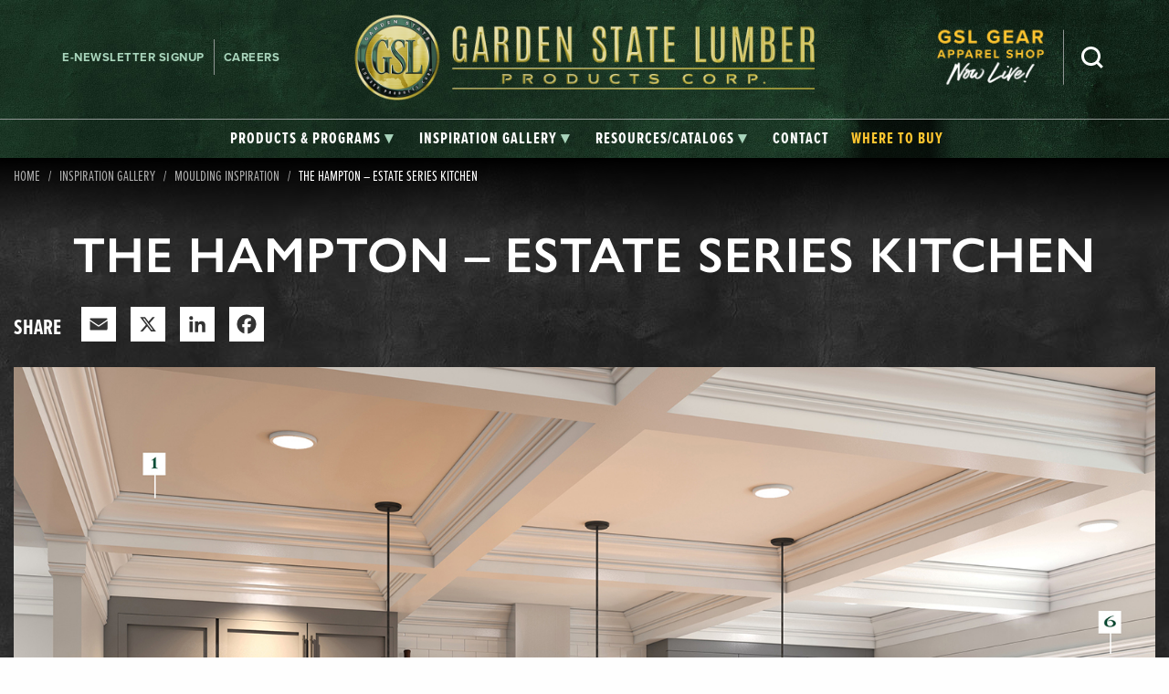

--- FILE ---
content_type: text/html; charset=UTF-8
request_url: https://www.gardenstatelumber.com/idea-galleries/the-hampton-estate-series-kitchen/
body_size: 15496
content:
<!doctype html>
<html lang="en-US" id="html">
<head>
	<meta charset="UTF-8">
	<meta name="viewport" content="width=device-width, initial-scale=1">
	<link rel="profile" href="http://gmpg.org/xfn/11">
	<meta name='robots' content='index, follow, max-image-preview:large, max-snippet:-1, max-video-preview:-1' />

            <script data-no-defer="1" data-ezscrex="false" data-cfasync="false" data-pagespeed-no-defer data-cookieconsent="ignore">
                var ctPublicFunctions = {"_ajax_nonce":"d8f808ebcb","_rest_nonce":"0bd81c762b","_ajax_url":"\/wp-admin\/admin-ajax.php","_rest_url":"https:\/\/www.gardenstatelumber.com\/wp-json\/","data__cookies_type":"native","data__ajax_type":"rest","data__bot_detector_enabled":"0","data__frontend_data_log_enabled":1,"cookiePrefix":"","wprocket_detected":true,"host_url":"www.gardenstatelumber.com","text__ee_click_to_select":"Click to select the whole data","text__ee_original_email":"The complete one is","text__ee_got_it":"Got it","text__ee_blocked":"Blocked","text__ee_cannot_connect":"Cannot connect","text__ee_cannot_decode":"Can not decode email. Unknown reason","text__ee_email_decoder":"CleanTalk email decoder","text__ee_wait_for_decoding":"The magic is on the way!","text__ee_decoding_process":"Please wait a few seconds while we decode the contact data."}
            </script>
        
            <script data-no-defer="1" data-ezscrex="false" data-cfasync="false" data-pagespeed-no-defer data-cookieconsent="ignore">
                var ctPublic = {"_ajax_nonce":"d8f808ebcb","settings__forms__check_internal":"0","settings__forms__check_external":"0","settings__forms__force_protection":0,"settings__forms__search_test":"0","settings__forms__wc_add_to_cart":"0","settings__data__bot_detector_enabled":"0","settings__sfw__anti_crawler":0,"blog_home":"https:\/\/www.gardenstatelumber.com\/","pixel__setting":"0","pixel__enabled":false,"pixel__url":null,"data__email_check_before_post":"1","data__email_check_exist_post":0,"data__cookies_type":"native","data__key_is_ok":true,"data__visible_fields_required":true,"wl_brandname":"Anti-Spam by CleanTalk","wl_brandname_short":"CleanTalk","ct_checkjs_key":"0d1bbd02138d29d2f5665f5fc6c52bf871e8c4960151f2fdb8286d26bc7efea0","emailEncoderPassKey":"960e7d341d540a1e001594b476403dff","bot_detector_forms_excluded":"W10=","advancedCacheExists":true,"varnishCacheExists":false,"wc_ajax_add_to_cart":false}
            </script>
        
	<!-- This site is optimized with the Yoast SEO plugin v26.6 - https://yoast.com/wordpress/plugins/seo/ -->
	<title>The Hampton – Estate Series Kitchen - Moulding Inspiration - Garden State Lumber</title>
<link data-rocket-prefetch href="https://www.googletagmanager.com" rel="dns-prefetch">
<link data-rocket-prefetch href="https://static.addtoany.com" rel="dns-prefetch">
<link data-rocket-prefetch href="https://cdn.mouseflow.com" rel="dns-prefetch"><link rel="preload" data-rocket-preload as="image" href="https://www.gardenstatelumber.com/wp-content/themes/yhmoulding-2019-child/img/bg/_gsl-tiled-background-gray-inspiration.jpg?ver=2.0" fetchpriority="high">
	<link rel="canonical" href="https://www.gardenstatelumber.com/idea-galleries/the-hampton-estate-series-kitchen/" />
	<meta property="og:locale" content="en_US" />
	<meta property="og:type" content="article" />
	<meta property="og:title" content="The Hampton – Estate Series Kitchen - Moulding Inspiration - Garden State Lumber" />
	<meta property="og:url" content="https://www.gardenstatelumber.com/idea-galleries/the-hampton-estate-series-kitchen/" />
	<meta property="og:site_name" content="Garden State Lumber" />
	<meta property="article:publisher" content="https://www.facebook.com/GardenStateLumber/" />
	<meta property="article:modified_time" content="2023-11-20T17:02:26+00:00" />
	<meta name="twitter:card" content="summary_large_image" />
	<script type="application/ld+json" class="yoast-schema-graph">{"@context":"https://schema.org","@graph":[{"@type":"WebPage","@id":"https://www.gardenstatelumber.com/idea-galleries/the-hampton-estate-series-kitchen/","url":"https://www.gardenstatelumber.com/idea-galleries/the-hampton-estate-series-kitchen/","name":"The Hampton – Estate Series Kitchen - Moulding Inspiration - Garden State Lumber","isPartOf":{"@id":"https://www.gardenstatelumber.com/#website"},"datePublished":"2018-07-24T16:59:21+00:00","dateModified":"2023-11-20T17:02:26+00:00","breadcrumb":{"@id":"https://www.gardenstatelumber.com/idea-galleries/the-hampton-estate-series-kitchen/#breadcrumb"},"inLanguage":"en-US","potentialAction":[{"@type":"ReadAction","target":["https://www.gardenstatelumber.com/idea-galleries/the-hampton-estate-series-kitchen/"]}]},{"@type":"BreadcrumbList","@id":"https://www.gardenstatelumber.com/idea-galleries/the-hampton-estate-series-kitchen/#breadcrumb","itemListElement":[{"@type":"ListItem","position":1,"name":"Home","item":"https://www.gardenstatelumber.com/"},{"@type":"ListItem","position":2,"name":"Inspiration Galleries","item":"https://www.gardenstatelumber.com/idea-galleries/"},{"@type":"ListItem","position":3,"name":"The Hampton – Estate Series Kitchen"}]},{"@type":"WebSite","@id":"https://www.gardenstatelumber.com/#website","url":"https://www.gardenstatelumber.com/","name":"Garden State Lumber","description":"","potentialAction":[{"@type":"SearchAction","target":{"@type":"EntryPoint","urlTemplate":"https://www.gardenstatelumber.com/?s={search_term_string}"},"query-input":{"@type":"PropertyValueSpecification","valueRequired":true,"valueName":"search_term_string"}}],"inLanguage":"en-US"}]}</script>
	<!-- / Yoast SEO plugin. -->


<link rel='dns-prefetch' href='//static.addtoany.com' />

<link rel="alternate" type="application/rss+xml" title="Garden State Lumber &raquo; Feed" href="https://www.gardenstatelumber.com/feed/" />
<link rel="alternate" title="oEmbed (JSON)" type="application/json+oembed" href="https://www.gardenstatelumber.com/wp-json/oembed/1.0/embed?url=https%3A%2F%2Fwww.gardenstatelumber.com%2Fidea-galleries%2Fthe-hampton-estate-series-kitchen%2F" />
<link rel="alternate" title="oEmbed (XML)" type="text/xml+oembed" href="https://www.gardenstatelumber.com/wp-json/oembed/1.0/embed?url=https%3A%2F%2Fwww.gardenstatelumber.com%2Fidea-galleries%2Fthe-hampton-estate-series-kitchen%2F&#038;format=xml" />
		<!-- This site uses the Google Analytics by MonsterInsights plugin v9.11.1 - Using Analytics tracking - https://www.monsterinsights.com/ -->
							<script src="//www.googletagmanager.com/gtag/js?id=G-HV10VQ685W"  data-cfasync="false" data-wpfc-render="false" type="text/javascript" async></script>
			<script data-cfasync="false" data-wpfc-render="false" type="text/javascript">
				var mi_version = '9.11.1';
				var mi_track_user = true;
				var mi_no_track_reason = '';
								var MonsterInsightsDefaultLocations = {"page_location":"https:\/\/www.gardenstatelumber.com\/idea-galleries\/the-hampton-estate-series-kitchen\/"};
								if ( typeof MonsterInsightsPrivacyGuardFilter === 'function' ) {
					var MonsterInsightsLocations = (typeof MonsterInsightsExcludeQuery === 'object') ? MonsterInsightsPrivacyGuardFilter( MonsterInsightsExcludeQuery ) : MonsterInsightsPrivacyGuardFilter( MonsterInsightsDefaultLocations );
				} else {
					var MonsterInsightsLocations = (typeof MonsterInsightsExcludeQuery === 'object') ? MonsterInsightsExcludeQuery : MonsterInsightsDefaultLocations;
				}

								var disableStrs = [
										'ga-disable-G-HV10VQ685W',
									];

				/* Function to detect opted out users */
				function __gtagTrackerIsOptedOut() {
					for (var index = 0; index < disableStrs.length; index++) {
						if (document.cookie.indexOf(disableStrs[index] + '=true') > -1) {
							return true;
						}
					}

					return false;
				}

				/* Disable tracking if the opt-out cookie exists. */
				if (__gtagTrackerIsOptedOut()) {
					for (var index = 0; index < disableStrs.length; index++) {
						window[disableStrs[index]] = true;
					}
				}

				/* Opt-out function */
				function __gtagTrackerOptout() {
					for (var index = 0; index < disableStrs.length; index++) {
						document.cookie = disableStrs[index] + '=true; expires=Thu, 31 Dec 2099 23:59:59 UTC; path=/';
						window[disableStrs[index]] = true;
					}
				}

				if ('undefined' === typeof gaOptout) {
					function gaOptout() {
						__gtagTrackerOptout();
					}
				}
								window.dataLayer = window.dataLayer || [];

				window.MonsterInsightsDualTracker = {
					helpers: {},
					trackers: {},
				};
				if (mi_track_user) {
					function __gtagDataLayer() {
						dataLayer.push(arguments);
					}

					function __gtagTracker(type, name, parameters) {
						if (!parameters) {
							parameters = {};
						}

						if (parameters.send_to) {
							__gtagDataLayer.apply(null, arguments);
							return;
						}

						if (type === 'event') {
														parameters.send_to = monsterinsights_frontend.v4_id;
							var hookName = name;
							if (typeof parameters['event_category'] !== 'undefined') {
								hookName = parameters['event_category'] + ':' + name;
							}

							if (typeof MonsterInsightsDualTracker.trackers[hookName] !== 'undefined') {
								MonsterInsightsDualTracker.trackers[hookName](parameters);
							} else {
								__gtagDataLayer('event', name, parameters);
							}
							
						} else {
							__gtagDataLayer.apply(null, arguments);
						}
					}

					__gtagTracker('js', new Date());
					__gtagTracker('set', {
						'developer_id.dZGIzZG': true,
											});
					if ( MonsterInsightsLocations.page_location ) {
						__gtagTracker('set', MonsterInsightsLocations);
					}
										__gtagTracker('config', 'G-HV10VQ685W', {"forceSSL":"true"} );
										window.gtag = __gtagTracker;										(function () {
						/* https://developers.google.com/analytics/devguides/collection/analyticsjs/ */
						/* ga and __gaTracker compatibility shim. */
						var noopfn = function () {
							return null;
						};
						var newtracker = function () {
							return new Tracker();
						};
						var Tracker = function () {
							return null;
						};
						var p = Tracker.prototype;
						p.get = noopfn;
						p.set = noopfn;
						p.send = function () {
							var args = Array.prototype.slice.call(arguments);
							args.unshift('send');
							__gaTracker.apply(null, args);
						};
						var __gaTracker = function () {
							var len = arguments.length;
							if (len === 0) {
								return;
							}
							var f = arguments[len - 1];
							if (typeof f !== 'object' || f === null || typeof f.hitCallback !== 'function') {
								if ('send' === arguments[0]) {
									var hitConverted, hitObject = false, action;
									if ('event' === arguments[1]) {
										if ('undefined' !== typeof arguments[3]) {
											hitObject = {
												'eventAction': arguments[3],
												'eventCategory': arguments[2],
												'eventLabel': arguments[4],
												'value': arguments[5] ? arguments[5] : 1,
											}
										}
									}
									if ('pageview' === arguments[1]) {
										if ('undefined' !== typeof arguments[2]) {
											hitObject = {
												'eventAction': 'page_view',
												'page_path': arguments[2],
											}
										}
									}
									if (typeof arguments[2] === 'object') {
										hitObject = arguments[2];
									}
									if (typeof arguments[5] === 'object') {
										Object.assign(hitObject, arguments[5]);
									}
									if ('undefined' !== typeof arguments[1].hitType) {
										hitObject = arguments[1];
										if ('pageview' === hitObject.hitType) {
											hitObject.eventAction = 'page_view';
										}
									}
									if (hitObject) {
										action = 'timing' === arguments[1].hitType ? 'timing_complete' : hitObject.eventAction;
										hitConverted = mapArgs(hitObject);
										__gtagTracker('event', action, hitConverted);
									}
								}
								return;
							}

							function mapArgs(args) {
								var arg, hit = {};
								var gaMap = {
									'eventCategory': 'event_category',
									'eventAction': 'event_action',
									'eventLabel': 'event_label',
									'eventValue': 'event_value',
									'nonInteraction': 'non_interaction',
									'timingCategory': 'event_category',
									'timingVar': 'name',
									'timingValue': 'value',
									'timingLabel': 'event_label',
									'page': 'page_path',
									'location': 'page_location',
									'title': 'page_title',
									'referrer' : 'page_referrer',
								};
								for (arg in args) {
																		if (!(!args.hasOwnProperty(arg) || !gaMap.hasOwnProperty(arg))) {
										hit[gaMap[arg]] = args[arg];
									} else {
										hit[arg] = args[arg];
									}
								}
								return hit;
							}

							try {
								f.hitCallback();
							} catch (ex) {
							}
						};
						__gaTracker.create = newtracker;
						__gaTracker.getByName = newtracker;
						__gaTracker.getAll = function () {
							return [];
						};
						__gaTracker.remove = noopfn;
						__gaTracker.loaded = true;
						window['__gaTracker'] = __gaTracker;
					})();
									} else {
										console.log("");
					(function () {
						function __gtagTracker() {
							return null;
						}

						window['__gtagTracker'] = __gtagTracker;
						window['gtag'] = __gtagTracker;
					})();
									}
			</script>
							<!-- / Google Analytics by MonsterInsights -->
		<style id='wp-img-auto-sizes-contain-inline-css' type='text/css'>
img:is([sizes=auto i],[sizes^="auto," i]){contain-intrinsic-size:3000px 1500px}
/*# sourceURL=wp-img-auto-sizes-contain-inline-css */
</style>
<style id='classic-theme-styles-inline-css' type='text/css'>
/*! This file is auto-generated */
.wp-block-button__link{color:#fff;background-color:#32373c;border-radius:9999px;box-shadow:none;text-decoration:none;padding:calc(.667em + 2px) calc(1.333em + 2px);font-size:1.125em}.wp-block-file__button{background:#32373c;color:#fff;text-decoration:none}
/*# sourceURL=/wp-includes/css/classic-themes.min.css */
</style>
<link rel='stylesheet' id='cleantalk-public-css-css' href='https://www.gardenstatelumber.com/wp-content/plugins/cleantalk-spam-protect/css/cleantalk-public.min.css?ver=6.70.1_1767748647' type='text/css' media='all' />
<link rel='stylesheet' id='cleantalk-email-decoder-css-css' href='https://www.gardenstatelumber.com/wp-content/plugins/cleantalk-spam-protect/css/cleantalk-email-decoder.min.css?ver=6.70.1_1767748647' type='text/css' media='all' />
<link data-minify="1" rel='stylesheet' id='weglot-css-css' href='https://www.gardenstatelumber.com/wp-content/cache/min/1/wp-content/plugins/weglot/dist/css/front-css.css?ver=1768346039' type='text/css' media='all' />
<link data-minify="1" rel='stylesheet' id='new-flag-css-css' href='https://www.gardenstatelumber.com/wp-content/cache/min/1/wp-content/plugins/weglot/dist/css/new-flags.css?ver=1768346039' type='text/css' media='all' />
<link rel='stylesheet' id='foundation-css' href='https://www.gardenstatelumber.com/wp-content/themes/yhmoulding-2019/css/foundation.min.css?ver=6.5.1' type='text/css' media='all' />
<link data-minify="1" rel='stylesheet' id='yhmoulding-2019-style-css' href='https://www.gardenstatelumber.com/wp-content/cache/min/1/wp-content/themes/yhmoulding-2019/css/style.css?ver=1768346039' type='text/css' media='all' />
<link rel='stylesheet' id='fancybox-base-style-css' href='https://www.gardenstatelumber.com/wp-content/themes/yhmoulding-2019/css/jquery.fancybox.min.css?ver=3.1.25' type='text/css' media='all' />
<link data-minify="1" rel='stylesheet' id='select2-styles-css' href='https://www.gardenstatelumber.com/wp-content/cache/min/1/wp-content/themes/yhmoulding-2019/js/select2/select2.css?ver=1768346039' type='text/css' media='all' />
<link data-minify="1" rel='stylesheet' id='yhdm-wishlist-css' href='https://www.gardenstatelumber.com/wp-content/cache/min/1/wp-content/themes/yhmoulding-2019/wishlist/css/wishlist.css?ver=1768346039' type='text/css' media='all' />
<link data-minify="1" rel='stylesheet' id='arve-css' href='https://www.gardenstatelumber.com/wp-content/cache/min/1/wp-content/plugins/advanced-responsive-video-embedder/build/main.css?ver=1768346039' type='text/css' media='all' />
<link rel='stylesheet' id='addtoany-css' href='https://www.gardenstatelumber.com/wp-content/plugins/add-to-any/addtoany.min.css?ver=1.16' type='text/css' media='all' />
<style id='addtoany-inline-css' type='text/css'>
.addtoany_shortcode .a2a_svg.a2a_s__default {padding:5px; border-radius:0 !important;}
.addtoany_list a {margin-right:8px;}
/*# sourceURL=addtoany-inline-css */
</style>
<link data-minify="1" rel='stylesheet' id='yhmoulding-2019-child-style-custom-css' href='https://www.gardenstatelumber.com/wp-content/cache/min/1/wp-content/themes/yhmoulding-2019-child/css/style-custom.css?ver=1768346039' type='text/css' media='all' />
<link data-minify="1" rel='stylesheet' id='flexslider-base-style-css' href='https://www.gardenstatelumber.com/wp-content/cache/min/1/wp-content/themes/yhmoulding-2019-child/flexslider/flexslider.css?ver=1768346039' type='text/css' media='all' />
<link data-minify="1" rel='stylesheet' id='slick-style-css' href='https://www.gardenstatelumber.com/wp-content/cache/min/1/wp-content/themes/yhmoulding-2019-child/slick/slick.css?ver=1768346039' type='text/css' media='all' />
<link data-minify="1" rel='stylesheet' id='slick-theme-style-css' href='https://www.gardenstatelumber.com/wp-content/cache/min/1/wp-content/themes/yhmoulding-2019-child/slick/slick-theme.css?ver=1768346039' type='text/css' media='all' />
<script type="text/javascript" src="https://www.gardenstatelumber.com/wp-content/plugins/google-analytics-premium/assets/js/frontend-gtag.min.js?ver=9.11.1" id="monsterinsights-frontend-script-js" async="async" data-wp-strategy="async"></script>
<script data-cfasync="false" data-wpfc-render="false" type="text/javascript" id='monsterinsights-frontend-script-js-extra'>/* <![CDATA[ */
var monsterinsights_frontend = {"js_events_tracking":"true","download_extensions":"doc,pdf,ppt,zip,xls,docx,pptx,xlsx,dwg,dxf,rvt,rfa","inbound_paths":"[]","home_url":"https:\/\/www.gardenstatelumber.com","hash_tracking":"false","v4_id":"G-HV10VQ685W"};/* ]]> */
</script>
<script type="text/javascript" id="addtoany-core-js-before">
/* <![CDATA[ */
window.a2a_config=window.a2a_config||{};a2a_config.callbacks=[];a2a_config.overlays=[];a2a_config.templates={};
a2a_config.icon_color="#ffffff,#333333";

//# sourceURL=addtoany-core-js-before
/* ]]> */
</script>
<script type="text/javascript" defer src="https://static.addtoany.com/menu/page.js" id="addtoany-core-js"></script>
<script type="text/javascript" src="https://www.gardenstatelumber.com/wp-includes/js/jquery/jquery.min.js?ver=3.7.1" id="jquery-core-js"></script>
<script type="text/javascript" src="https://www.gardenstatelumber.com/wp-includes/js/jquery/jquery-migrate.min.js?ver=3.4.1" id="jquery-migrate-js"></script>
<script type="text/javascript" defer src="https://www.gardenstatelumber.com/wp-content/plugins/add-to-any/addtoany.min.js?ver=1.1" id="addtoany-jquery-js"></script>
<script type="text/javascript" src="https://www.gardenstatelumber.com/wp-content/plugins/cleantalk-spam-protect/js/apbct-public-bundle_gathering.min.js?ver=6.70.1_1767748647" id="apbct-public-bundle_gathering.min-js-js"></script>
<script data-minify="1" type="text/javascript" src="https://www.gardenstatelumber.com/wp-content/cache/min/1/wp-content/plugins/weglot/dist/front-js.js?ver=1768346039" id="wp-weglot-js-js"></script>
<script type="text/javascript" src="https://www.gardenstatelumber.com/wp-content/plugins/yellow-house-moulding/public/js/yhdm.min.js?ver=2.2.0" id="yhdm-public-js"></script>
<script type="text/javascript" src="https://www.gardenstatelumber.com/wp-content/themes/yhmoulding-2019/js/select2/select2.min.js?ver=6.9" id="select2-script-js"></script>
<script data-minify="1" type="text/javascript" src="https://www.gardenstatelumber.com/wp-content/cache/min/1/wp-content/themes/yhmoulding-2019/js/mouldings.js?ver=1768346039" id="yhdm-script-js"></script>
<script data-minify="1" type="text/javascript" src="https://www.gardenstatelumber.com/wp-content/cache/min/1/wp-content/themes/yhmoulding-2019/wishlist/js/jquery.popupoverlay.js?ver=1768346039" id="yhdm-wishlist-overlay-js"></script>
<script type="text/javascript" id="yhdm-wishlist-js-extra">
/* <![CDATA[ */
var WishlistData = {"nonce":"fc4030bb59","admin_ajax":"https://www.gardenstatelumber.com/wp-admin/admin-ajax.php"};
//# sourceURL=yhdm-wishlist-js-extra
/* ]]> */
</script>
<script data-minify="1" type="text/javascript" src="https://www.gardenstatelumber.com/wp-content/cache/min/1/wp-content/themes/yhmoulding-2019/wishlist/js/wishlist.js?ver=1768346039" id="yhdm-wishlist-js"></script>
<link rel="https://api.w.org/" href="https://www.gardenstatelumber.com/wp-json/" /><link rel="EditURI" type="application/rsd+xml" title="RSD" href="https://www.gardenstatelumber.com/xmlrpc.php?rsd" />
<link rel='shortlink' href='https://www.gardenstatelumber.com/?p=18340' />

<link rel="alternate" href="https://www.gardenstatelumber.com/idea-galleries/the-hampton-estate-series-kitchen/" hreflang="en"/>
<link rel="alternate" href="https://www.gardenstatelumber.com/es/idea-galleries/the-hampton-estate-series-kitchen/" hreflang="es"/>
<link rel="alternate" href="https://www.gardenstatelumber.com/pt/idea-galleries/the-hampton-estate-series-kitchen/" hreflang="pt"/>
<link rel="alternate" href="https://www.gardenstatelumber.com/fr/idea-galleries/the-hampton-estate-series-kitchen/" hreflang="fr"/>
<link rel="alternate" href="https://www.gardenstatelumber.com/pl/idea-galleries/the-hampton-estate-series-kitchen/" hreflang="pl"/>
<script type="application/json" id="weglot-data">{"website":"https:\/\/www.gardenstatelumber.com\/","uid":"e47261e4db","project_slug":"garden-state-lumber","language_from":"en","language_from_custom_flag":null,"language_from_custom_name":null,"excluded_paths":[{"type":"END_WITH","value":"\/echon-module\/","language_button_displayed":false,"exclusion_behavior":"REDIRECT","excluded_languages":[],"regex":"\/echon\\-module\/$"}],"excluded_blocks":[{"value":".dont-translate","description":null}],"custom_settings":{"button_style":{"is_dropdown":true,"flag_type":"rectangle_mat","with_name":true,"full_name":true,"custom_css":"","with_flags":false},"translate_email":false,"translate_search":false,"translate_amp":false,"switchers":[{"templates":{"name":"default","hash":"095ffb8d22f66be52959023fa4eeb71a05f20f73"},"location":[],"style":{"with_flags":false,"flag_type":"rectangle_mat","with_name":true,"full_name":true,"is_dropdown":true}}]},"pending_translation_enabled":false,"curl_ssl_check_enabled":true,"custom_css":null,"languages":[{"language_to":"es","custom_code":null,"custom_name":null,"custom_local_name":null,"provider":null,"enabled":true,"automatic_translation_enabled":true,"deleted_at":null,"connect_host_destination":null,"custom_flag":null},{"language_to":"pt","custom_code":null,"custom_name":null,"custom_local_name":null,"provider":null,"enabled":true,"automatic_translation_enabled":true,"deleted_at":null,"connect_host_destination":null,"custom_flag":null},{"language_to":"fr","custom_code":null,"custom_name":null,"custom_local_name":null,"provider":null,"enabled":true,"automatic_translation_enabled":true,"deleted_at":null,"connect_host_destination":null,"custom_flag":null},{"language_to":"pl","custom_code":null,"custom_name":null,"custom_local_name":null,"provider":null,"enabled":true,"automatic_translation_enabled":true,"deleted_at":null,"connect_host_destination":null,"custom_flag":null}],"organization_slug":"w-4f53661be7","api_domain":"cdn-api-weglot.com","current_language":"en","switcher_links":{"en":"https:\/\/www.gardenstatelumber.com\/idea-galleries\/the-hampton-estate-series-kitchen\/?wg-choose-original=true","es":"https:\/\/www.gardenstatelumber.com\/es\/idea-galleries\/the-hampton-estate-series-kitchen\/?wg-choose-original=false","pt":"https:\/\/www.gardenstatelumber.com\/pt\/idea-galleries\/the-hampton-estate-series-kitchen\/?wg-choose-original=false","fr":"https:\/\/www.gardenstatelumber.com\/fr\/idea-galleries\/the-hampton-estate-series-kitchen\/?wg-choose-original=false","pl":"https:\/\/www.gardenstatelumber.com\/pl\/idea-galleries\/the-hampton-estate-series-kitchen\/?wg-choose-original=false"},"original_path":"\/idea-galleries\/the-hampton-estate-series-kitchen\/"}</script><!-- Google Tag Manager -->
<script>(function(w,d,s,l,i){w[l]=w[l]||[];w[l].push({'gtm.start':
new Date().getTime(),event:'gtm.js'});var f=d.getElementsByTagName(s)[0],
j=d.createElement(s),dl=l!='dataLayer'?'&l='+l:'';j.async=true;j.src=
'https://www.googletagmanager.com/gtm.js?id='+i+dl;f.parentNode.insertBefore(j,f);
})(window,document,'script','dataLayer','GTM-5MVM6Z85');</script>
<!-- End Google Tag Manager -->
<link rel="apple-touch-icon" sizes="180x180" href="https://www.gardenstatelumber.com/wp-content/themes/yhmoulding-2019-child/favicons/apple-touch-icon.png">
<link rel="icon" type="image/png" sizes="32x32" href="https://www.gardenstatelumber.com/wp-content/themes/yhmoulding-2019-child/favicons/favicon-32x32.png">
<link rel="icon" type="image/png" sizes="16x16" href="https://www.gardenstatelumber.com/wp-content/themes/yhmoulding-2019-child/favicons/favicon-16x16.png">
<link rel="manifest" href="https://www.gardenstatelumber.com/wp-content/themes/yhmoulding-2019-child/favicons/site.webmanifest">
<link rel="mask-icon" href="https://www.gardenstatelumber.com/wp-content/themes/yhmoulding-2019-child/favicons/safari-pinned-tab.svg" color="#003313">
<link rel="shortcut icon" href="https://www.gardenstatelumber.com/wp-content/themes/yhmoulding-2019-child/favicons/favicon.ico">
<meta name="msapplication-TileColor" content="#00a300">
<meta name="msapplication-config" content="https://www.gardenstatelumber.com/wp-content/themes/yhmoulding-2019-child/favicons/browserconfig.xml">
<meta name="theme-color" content="#ffffff">
<link data-minify="1" rel="stylesheet" href="https://www.gardenstatelumber.com/wp-content/cache/min/1/yji4ima.css?ver=1768346039">
	<script>
	  document.addEventListener('facetwp-loaded', function() {
		if (FWP.loaded) {
		  gtag('event', 'page_view');
		}
	  });
	</script>
<style id='global-styles-inline-css' type='text/css'>
:root{--wp--preset--aspect-ratio--square: 1;--wp--preset--aspect-ratio--4-3: 4/3;--wp--preset--aspect-ratio--3-4: 3/4;--wp--preset--aspect-ratio--3-2: 3/2;--wp--preset--aspect-ratio--2-3: 2/3;--wp--preset--aspect-ratio--16-9: 16/9;--wp--preset--aspect-ratio--9-16: 9/16;--wp--preset--color--black: #000000;--wp--preset--color--cyan-bluish-gray: #abb8c3;--wp--preset--color--white: #ffffff;--wp--preset--color--pale-pink: #f78da7;--wp--preset--color--vivid-red: #cf2e2e;--wp--preset--color--luminous-vivid-orange: #ff6900;--wp--preset--color--luminous-vivid-amber: #fcb900;--wp--preset--color--light-green-cyan: #7bdcb5;--wp--preset--color--vivid-green-cyan: #00d084;--wp--preset--color--pale-cyan-blue: #8ed1fc;--wp--preset--color--vivid-cyan-blue: #0693e3;--wp--preset--color--vivid-purple: #9b51e0;--wp--preset--gradient--vivid-cyan-blue-to-vivid-purple: linear-gradient(135deg,rgb(6,147,227) 0%,rgb(155,81,224) 100%);--wp--preset--gradient--light-green-cyan-to-vivid-green-cyan: linear-gradient(135deg,rgb(122,220,180) 0%,rgb(0,208,130) 100%);--wp--preset--gradient--luminous-vivid-amber-to-luminous-vivid-orange: linear-gradient(135deg,rgb(252,185,0) 0%,rgb(255,105,0) 100%);--wp--preset--gradient--luminous-vivid-orange-to-vivid-red: linear-gradient(135deg,rgb(255,105,0) 0%,rgb(207,46,46) 100%);--wp--preset--gradient--very-light-gray-to-cyan-bluish-gray: linear-gradient(135deg,rgb(238,238,238) 0%,rgb(169,184,195) 100%);--wp--preset--gradient--cool-to-warm-spectrum: linear-gradient(135deg,rgb(74,234,220) 0%,rgb(151,120,209) 20%,rgb(207,42,186) 40%,rgb(238,44,130) 60%,rgb(251,105,98) 80%,rgb(254,248,76) 100%);--wp--preset--gradient--blush-light-purple: linear-gradient(135deg,rgb(255,206,236) 0%,rgb(152,150,240) 100%);--wp--preset--gradient--blush-bordeaux: linear-gradient(135deg,rgb(254,205,165) 0%,rgb(254,45,45) 50%,rgb(107,0,62) 100%);--wp--preset--gradient--luminous-dusk: linear-gradient(135deg,rgb(255,203,112) 0%,rgb(199,81,192) 50%,rgb(65,88,208) 100%);--wp--preset--gradient--pale-ocean: linear-gradient(135deg,rgb(255,245,203) 0%,rgb(182,227,212) 50%,rgb(51,167,181) 100%);--wp--preset--gradient--electric-grass: linear-gradient(135deg,rgb(202,248,128) 0%,rgb(113,206,126) 100%);--wp--preset--gradient--midnight: linear-gradient(135deg,rgb(2,3,129) 0%,rgb(40,116,252) 100%);--wp--preset--font-size--small: 13px;--wp--preset--font-size--medium: 20px;--wp--preset--font-size--large: 36px;--wp--preset--font-size--x-large: 42px;--wp--preset--spacing--20: 0.44rem;--wp--preset--spacing--30: 0.67rem;--wp--preset--spacing--40: 1rem;--wp--preset--spacing--50: 1.5rem;--wp--preset--spacing--60: 2.25rem;--wp--preset--spacing--70: 3.38rem;--wp--preset--spacing--80: 5.06rem;--wp--preset--shadow--natural: 6px 6px 9px rgba(0, 0, 0, 0.2);--wp--preset--shadow--deep: 12px 12px 50px rgba(0, 0, 0, 0.4);--wp--preset--shadow--sharp: 6px 6px 0px rgba(0, 0, 0, 0.2);--wp--preset--shadow--outlined: 6px 6px 0px -3px rgb(255, 255, 255), 6px 6px rgb(0, 0, 0);--wp--preset--shadow--crisp: 6px 6px 0px rgb(0, 0, 0);}:where(.is-layout-flex){gap: 0.5em;}:where(.is-layout-grid){gap: 0.5em;}body .is-layout-flex{display: flex;}.is-layout-flex{flex-wrap: wrap;align-items: center;}.is-layout-flex > :is(*, div){margin: 0;}body .is-layout-grid{display: grid;}.is-layout-grid > :is(*, div){margin: 0;}:where(.wp-block-columns.is-layout-flex){gap: 2em;}:where(.wp-block-columns.is-layout-grid){gap: 2em;}:where(.wp-block-post-template.is-layout-flex){gap: 1.25em;}:where(.wp-block-post-template.is-layout-grid){gap: 1.25em;}.has-black-color{color: var(--wp--preset--color--black) !important;}.has-cyan-bluish-gray-color{color: var(--wp--preset--color--cyan-bluish-gray) !important;}.has-white-color{color: var(--wp--preset--color--white) !important;}.has-pale-pink-color{color: var(--wp--preset--color--pale-pink) !important;}.has-vivid-red-color{color: var(--wp--preset--color--vivid-red) !important;}.has-luminous-vivid-orange-color{color: var(--wp--preset--color--luminous-vivid-orange) !important;}.has-luminous-vivid-amber-color{color: var(--wp--preset--color--luminous-vivid-amber) !important;}.has-light-green-cyan-color{color: var(--wp--preset--color--light-green-cyan) !important;}.has-vivid-green-cyan-color{color: var(--wp--preset--color--vivid-green-cyan) !important;}.has-pale-cyan-blue-color{color: var(--wp--preset--color--pale-cyan-blue) !important;}.has-vivid-cyan-blue-color{color: var(--wp--preset--color--vivid-cyan-blue) !important;}.has-vivid-purple-color{color: var(--wp--preset--color--vivid-purple) !important;}.has-black-background-color{background-color: var(--wp--preset--color--black) !important;}.has-cyan-bluish-gray-background-color{background-color: var(--wp--preset--color--cyan-bluish-gray) !important;}.has-white-background-color{background-color: var(--wp--preset--color--white) !important;}.has-pale-pink-background-color{background-color: var(--wp--preset--color--pale-pink) !important;}.has-vivid-red-background-color{background-color: var(--wp--preset--color--vivid-red) !important;}.has-luminous-vivid-orange-background-color{background-color: var(--wp--preset--color--luminous-vivid-orange) !important;}.has-luminous-vivid-amber-background-color{background-color: var(--wp--preset--color--luminous-vivid-amber) !important;}.has-light-green-cyan-background-color{background-color: var(--wp--preset--color--light-green-cyan) !important;}.has-vivid-green-cyan-background-color{background-color: var(--wp--preset--color--vivid-green-cyan) !important;}.has-pale-cyan-blue-background-color{background-color: var(--wp--preset--color--pale-cyan-blue) !important;}.has-vivid-cyan-blue-background-color{background-color: var(--wp--preset--color--vivid-cyan-blue) !important;}.has-vivid-purple-background-color{background-color: var(--wp--preset--color--vivid-purple) !important;}.has-black-border-color{border-color: var(--wp--preset--color--black) !important;}.has-cyan-bluish-gray-border-color{border-color: var(--wp--preset--color--cyan-bluish-gray) !important;}.has-white-border-color{border-color: var(--wp--preset--color--white) !important;}.has-pale-pink-border-color{border-color: var(--wp--preset--color--pale-pink) !important;}.has-vivid-red-border-color{border-color: var(--wp--preset--color--vivid-red) !important;}.has-luminous-vivid-orange-border-color{border-color: var(--wp--preset--color--luminous-vivid-orange) !important;}.has-luminous-vivid-amber-border-color{border-color: var(--wp--preset--color--luminous-vivid-amber) !important;}.has-light-green-cyan-border-color{border-color: var(--wp--preset--color--light-green-cyan) !important;}.has-vivid-green-cyan-border-color{border-color: var(--wp--preset--color--vivid-green-cyan) !important;}.has-pale-cyan-blue-border-color{border-color: var(--wp--preset--color--pale-cyan-blue) !important;}.has-vivid-cyan-blue-border-color{border-color: var(--wp--preset--color--vivid-cyan-blue) !important;}.has-vivid-purple-border-color{border-color: var(--wp--preset--color--vivid-purple) !important;}.has-vivid-cyan-blue-to-vivid-purple-gradient-background{background: var(--wp--preset--gradient--vivid-cyan-blue-to-vivid-purple) !important;}.has-light-green-cyan-to-vivid-green-cyan-gradient-background{background: var(--wp--preset--gradient--light-green-cyan-to-vivid-green-cyan) !important;}.has-luminous-vivid-amber-to-luminous-vivid-orange-gradient-background{background: var(--wp--preset--gradient--luminous-vivid-amber-to-luminous-vivid-orange) !important;}.has-luminous-vivid-orange-to-vivid-red-gradient-background{background: var(--wp--preset--gradient--luminous-vivid-orange-to-vivid-red) !important;}.has-very-light-gray-to-cyan-bluish-gray-gradient-background{background: var(--wp--preset--gradient--very-light-gray-to-cyan-bluish-gray) !important;}.has-cool-to-warm-spectrum-gradient-background{background: var(--wp--preset--gradient--cool-to-warm-spectrum) !important;}.has-blush-light-purple-gradient-background{background: var(--wp--preset--gradient--blush-light-purple) !important;}.has-blush-bordeaux-gradient-background{background: var(--wp--preset--gradient--blush-bordeaux) !important;}.has-luminous-dusk-gradient-background{background: var(--wp--preset--gradient--luminous-dusk) !important;}.has-pale-ocean-gradient-background{background: var(--wp--preset--gradient--pale-ocean) !important;}.has-electric-grass-gradient-background{background: var(--wp--preset--gradient--electric-grass) !important;}.has-midnight-gradient-background{background: var(--wp--preset--gradient--midnight) !important;}.has-small-font-size{font-size: var(--wp--preset--font-size--small) !important;}.has-medium-font-size{font-size: var(--wp--preset--font-size--medium) !important;}.has-large-font-size{font-size: var(--wp--preset--font-size--large) !important;}.has-x-large-font-size{font-size: var(--wp--preset--font-size--x-large) !important;}
/*# sourceURL=global-styles-inline-css */
</style>
<meta name="generator" content="WP Rocket 3.20.2" data-wpr-features="wpr_minify_js wpr_preconnect_external_domains wpr_oci wpr_minify_css wpr_desktop" /></head>

<body class="wp-singular yhd_galleries-template-default single single-yhd_galleries postid-18340 wp-theme-yhmoulding-2019 wp-child-theme-yhmoulding-2019-child">
<!-- Google Tag Manager (noscript) -->
<noscript><iframe src="https://www.googletagmanager.com/ns.html?id=GTM-5MVM6Z85"
height="0" width="0" style="display:none;visibility:hidden"></iframe></noscript>
<!-- End Google Tag Manager (noscript) -->
<div class="off-canvas-wrapper">
	<div class="off-canvas position-left" id="offCanvas" data-off-canvas data-transition="overlap">
		<nav id="site-navigation-mobile" class="main-navigation-mobile">
			<ul id="primary-menu-mobile" class="vertical menu accordion-menu" data-accordion-menu>
				<li class="menu-item-home"><a href="https://www.gardenstatelumber.com">Home</a></li><li class="menu-item menu-item-type-post_type menu-item-object-page menu-item-has-children menu-item-17996"><a href="https://www.gardenstatelumber.com/products-programs/">Products &#038; Programs</a>
<ul class="menu vertical nested">
<li class="menu-item menu-item-type-post_type menu-item-object-page menu-item-21088"><a href="https://www.gardenstatelumber.com/products-programs/moulding/">Mouldings</a></li><li class="menu-item menu-item-type-post_type menu-item-object-page menu-item-21090"><a href="https://www.gardenstatelumber.com/products-programs/primed-s4s-trimboards-and-tongue-groove/">Primed S4S Trimboards, Shiplap and Tongue &#038; Groove</a></li><li class="menu-item menu-item-type-post_type menu-item-object-page menu-item-21089"><a href="https://www.gardenstatelumber.com/products-programs/gs-millwork-hardwood-s4s-custom-millwork/">GS Millwork Hardwood S4S &#038; Custom Millwork</a></li><li class="menu-item menu-item-type-post_type menu-item-object-page menu-item-21092"><a href="https://www.gardenstatelumber.com/products-programs/pvc-trimboards-sheets/">PVC Trimboards &#038; Sheets</a></li><li class="menu-item menu-item-type-post_type menu-item-object-page menu-item-21093"><a href="https://www.gardenstatelumber.com/products-programs/shingles-siding-trim/">NuCedar Shingles, Siding &#038; Trim</a></li><li class="menu-item menu-item-type-post_type menu-item-object-page menu-item-21091"><a href="https://www.gardenstatelumber.com/products-programs/beaded-panel-strip-products/">Nantucket Beadboard</a></li><li class="menu-item menu-item-type-post_type menu-item-object-page menu-item-21094"><a href="https://www.gardenstatelumber.com/products-programs/melamine-sheet-stock-panel-products/">Melamine, Sheet Stock &#038; Panel Products</a></li><li class="menu-item menu-item-type-post_type menu-item-object-page menu-item-21096"><a href="https://www.gardenstatelumber.com/products-programs/gs-millwork-hardwood-s4s-custom-millwork/custom-arches-architectural-accents/">Custom Arches &#038; Architectural Accents</a></li><li class="menu-item menu-item-type-post_type menu-item-object-page menu-item-21095"><a href="https://www.gardenstatelumber.com/products-programs/door-jambs/">Door Jambs</a></li></ul></li><li class="menu-item menu-item-type-post_type menu-item-object-page menu-item-has-children menu-item-20047"><a href="https://www.gardenstatelumber.com/inspiration/">Inspiration Gallery</a>
<ul class="menu vertical nested">
<li class="menu-item menu-item-type-post_type menu-item-object-page menu-item-16415"><a href="https://www.gardenstatelumber.com/inspiration/moulding-inspiration-rooms/">Moulding Inspiration</a></li><li class="menu-item menu-item-type-post_type menu-item-object-page menu-item-19543"><a href="https://www.gardenstatelumber.com/inspiration/nucedar-inspiration/">NuCedar Inspiration</a></li><li class="menu-item menu-item-type-post_type menu-item-object-page menu-item-19542"><a href="https://www.gardenstatelumber.com/inspiration/beadboard-inspiration/">Beadboard Inspiration</a></li></ul></li><li class="menu-item menu-item-type-custom menu-item-object-custom menu-item-has-children menu-item-21081"><a href="https://www.gardenstatelumber.com/resources-catalogs/">Resources/Catalogs</a>
<ul class="menu vertical nested">
<li class="menu-item menu-item-type-post_type menu-item-object-page menu-item-18272"><a href="https://www.gardenstatelumber.com/resources-catalogs/">Resources/Catalogs</a></li><li class="menu-item menu-item-type-post_type menu-item-object-page menu-item-21825"><a href="https://www.gardenstatelumber.com/bin-labels/">Bin Label Generator</a></li></ul></li><li class="menu-item menu-item-type-post_type menu-item-object-page menu-item-18275"><a href="https://www.gardenstatelumber.com/contact/">Contact</a></li><li class="menu-item menu-item-type-post_type menu-item-object-page menu-item-21063"><a href="https://www.gardenstatelumber.com/where-to-buy/">Where to Buy</a></li><li class="menu-item menu-item-type-post_type menu-item-object-page menu-item-18265"><a href="https://www.gardenstatelumber.com/e-newsletter-signup/">E-newsletter Signup</a></li><li class="menu-item menu-item-type-post_type_archive menu-item-object-yhd_careers menu-item-18366"><a href="https://www.gardenstatelumber.com/careers/">Careers</a></li>				<li><a href="https://gslgear.com/" class="gsl-gear-link" target="_blank"><img src="https://www.gardenstatelumber.com/wp-content/themes/yhmoulding-2019-child/img/gsl-gear-apparel-shop-now-live.png" alt="GSL Gear Apparel Shop" width="119" height="62"></a></li>
			</ul>
		</nav>
	</div>
	<div class="off-canvas-content" data-off-canvas-content>
		<div id="page" class="site">
			<a class="skip-link screen-reader-text" href="#content">Skip to content</a>
						<header class="site-header-mobile hide-for-large">
				<div class="grid-container">
					<div class="grid-x grid-padding-x align-middle">
						<div class="small-2 medium-3 cell">			
							<div id="menu-mobile-toggle" data-toggle="offCanvas"><span class="screen-reader-text">MENU</span></div>
						</div>
						<div class="small-8 medium-6 cell text-center">
							<a href="https://www.gardenstatelumber.com/" id="logo-header-mobile"><img src="https://www.gardenstatelumber.com/wp-content/themes/yhmoulding-2019-child/img/logo-garden-state-lumber.png?ver=3.0" width="590" height="110" alt="Garden State Lumber" class="dont-lazyload"></a>
						</div>
						<div class="small-2 medium-3 cell text-right">
							<button class="toggle-search-whiz-bang magic-icon-search">Search</button>
						</div>
					</div>
				</div>
				<div class="search-whiz-bang-wrapper-mobile">
					<form role="search" method="get" class="search-whiz-bang-wrapper grid-x" action="https://www.gardenstatelumber.com/">
	<div class="left">
		<label>
			<span class="screen-reader-text">Search for:</span>
			<input type="search" class="search-field" placeholder="Search" value="" name="s" title="Search for:" />
		</label>
	</div>
	<div class="right">
		<input type="submit" class="search-submit button" value="Search" />
	</div>
</form>
				</div>
			</header>
			<header id="masthead" class="site-header show-for-large">
				<div class="site-header-top">
					<div class="grid-container">
						<div class="grid-x grid-padding-x align-middle align-center">
							<div class="small-3 cell">
								<nav id="secondary-site-navigation" class="main-navigation">
									<ul id="secondary-menu">
										<li class="menu-item menu-item-type-post_type menu-item-object-page menu-item-18265"><a href="https://www.gardenstatelumber.com/e-newsletter-signup/">E-newsletter Signup</a></li><li class="menu-item menu-item-type-post_type_archive menu-item-object-yhd_careers menu-item-18366"><a href="https://www.gardenstatelumber.com/careers/">Careers</a></li>									</ul>
								</nav>
							</div>
							<div class="small-5 cell text-center">
								<div class="site-header-logo">
									<a href="https://www.gardenstatelumber.com/" id="logo-header"><img src="https://www.gardenstatelumber.com/wp-content/themes/yhmoulding-2019-child/img/logo-garden-state-lumber.png?ver=3.0" width="590" height="110" alt="Garden State Lumber" class="dont-lazyload" /></a>
								</div>
							</div>
							<div class="small-3 cell text-right">
								<div class="grid-x align-middle">
									<div class="auto cell">
										<div class="apparel-search">
																						<a href="https://gslgear.com/" class="gsl-gear-link" target="_blank"><img src="https://www.gardenstatelumber.com/wp-content/themes/yhmoulding-2019-child/img/gsl-gear-apparel-shop-now-live.png" alt="GSL Gear Apparel Shop" width="119" height="62"></a>
											<form role="search" method="get" class="search-whiz-bang-wrapper grid-x" action="https://www.gardenstatelumber.com/">
	<div class="left">
		<label>
			<span class="screen-reader-text">Search for:</span>
			<input type="search" class="search-field" placeholder="Search" value="" name="s" title="Search for:" />
		</label>
	</div>
	<div class="right">
		<input type="submit" class="search-submit button" value="Search" />
	</div>
</form>
										</div>
									</div>
									<div class="shrink cell">
										<button class="toggle-search-whiz-bang magic-icon-search">Search</button>
									</div>
								</div>
							</div>
						</div>
					</div>
				</div>
				<div>
					<div class="site-header-bottom">
						<div class="grid-container full">
							<ul class="" data-active-collapse="true" data-link-class="tabs-title" data-tabs id="mega-menu-tabs">								<li class="tabs-title "><a href="#panel-1"><span>Products &#038; Programs</span></a></li>
								<li class="tabs-title "><a href="#panel-2"><span>Inspiration Gallery</span></a></li>
								<li class="tabs-title "><a href="#panel-3"><span>Resources/Catalogs</span></a></li>
																<li class="reg-link"><a href="https://www.gardenstatelumber.com/contact/"><span>Contact</span></a></li>
								<li class="reg-link gold"><a href="https://www.gardenstatelumber.com/where-to-buy/"><span>Where to Buy</span></a></li>
															</ul>
						</div>
					</div>
				</div>
				<div class="tabs-content" data-tabs-content="mega-menu-tabs" id="mega-menu-content">
					<div class="tabs-panel" id="panel-1">
						<div class="grid-container">
							<div class="grid-x grid-padding-x grid-padding-y small-up-4 align-center text-center">
								<div class="cell">
									<div class="mega-page-teaser">
										<a href="https://www.gardenstatelumber.com/products-programs/moulding/">
											<div class="img-wrap">
												<img src="https://www.gardenstatelumber.com/wp-content/themes/yhmoulding-2019-child/img/mega-menu/mega-menu-products-mouldings.png" width="333" height="166" alt="" class="dont-lazyload">
											</div>
											<span>Mouldings</span>
										</a>
									</div>
								</div>
								<div class="cell">
									<div class="mega-page-teaser">
										<a href="https://www.gardenstatelumber.com/products-programs/primed-s4s-trimboards-and-tongue-groove/">
											<div class="img-wrap">
												<img src="https://www.gardenstatelumber.com/wp-content/themes/yhmoulding-2019-child/img/mega-menu/mega-menu-products-s4s.png" width="333" height="166" alt="" class="dont-lazyload">
											</div>
											<span>Primed S4S Trimboards, Shiplap and Tongue &#038; Groove</span> 
										</a>
									</div>
								</div>
								<div class="cell">
									<div class="mega-page-teaser">
										<a href="https://www.gardenstatelumber.com/products-programs/gs-millwork-hardwood-s4s-custom-millwork/">
											<div class="img-wrap">
												<img src="https://www.gardenstatelumber.com/wp-content/themes/yhmoulding-2019-child/img/mega-menu/mega-menu-products-hardwood.png" width="333" height="166" alt="" class="dont-lazyload">
											</div>
											<span>GS Millwork Hardwood S4S &#038; Custom Millwork</span>
										</a>
									</div>
								</div>
								<div class="cell">
									<div class="mega-page-teaser">
										<a href="https://www.gardenstatelumber.com/products-programs/pvc-trimboards-sheets/">
											<div class="img-wrap">
												<img src="https://www.gardenstatelumber.com/wp-content/themes/yhmoulding-2019-child/img/mega-menu/mega-menu-products-pvc.png" width="333" height="166" alt="" class="dont-lazyload">
											</div>
											<span>PVC Trimboards &#038; Sheets</span>
										</a>
									</div>
								</div>
							</div>
							<div class="grid-x grid-padding-x grid-padding-y small-up-5 align-center text-center">
								<div class="cell">
									<div class="mega-page-teaser">
										<a href="https://www.gardenstatelumber.com/products-programs/shingles-siding-trim/">
											<div class="img-wrap">
												<img src="https://www.gardenstatelumber.com/wp-content/themes/yhmoulding-2019-child/img/mega-menu/mega-menu-products-nucedar.png" width="290" height="187" alt="" class="dont-lazyload">
											</div>
											<span>NuCedar Shingles,<br> Siding &amp; Trim</span>
										</a>
									</div>
								</div>
								<div class="cell">
									<div class="mega-page-teaser">
										<a href="https://www.gardenstatelumber.com/products-programs/beaded-panel-strip-products/">
											<div class="img-wrap">
												<img src="https://www.gardenstatelumber.com/wp-content/themes/yhmoulding-2019-child/img/mega-menu/mega-menu-products-nantucket.png" width="290" height="187" alt="" class="dont-lazyload">
											</div>
											<span>Nantucket Beadboard</span>
										</a>
									</div>
								</div>
								<div class="cell">
									<div class="mega-page-teaser">
										<a href="https://www.gardenstatelumber.com/products-programs/melamine-sheet-stock-panel-products/">
											<div class="img-wrap">
												<img src="https://www.gardenstatelumber.com/wp-content/themes/yhmoulding-2019-child/img/mega-menu/mega-menu-products-sheet.png" width="290" height="187" alt="" class="dont-lazyload">
											</div>
											<span>Melamine, Sheet Stock &#038; Panel Products</span>
										</a>
									</div>
								</div>
								<div class="cell">
									<div class="mega-page-teaser">
										<a href="https://www.gardenstatelumber.com/products-programs/gs-millwork-hardwood-s4s-custom-millwork/custom-arches-architectural-accents/">
											<div class="img-wrap">
												<img src="https://www.gardenstatelumber.com/wp-content/themes/yhmoulding-2019-child/img/mega-menu/mega-menu-products-arch.png" width="290" height="187" alt="" class="dont-lazyload">
											</div>
											<span>Custom Arches &#038; Architectural Accents</span>
										</a>
									</div>
								</div>
								<div class="cell">
									<div class="mega-page-teaser">
										<a href="https://www.gardenstatelumber.com/products-programs/door-jambs/">
											<div class="img-wrap">
												<img src="https://www.gardenstatelumber.com/wp-content/themes/yhmoulding-2019-child/img/mega-menu/mega-menu-products-door-jambs.png?ver=2.0" width="290" height="187" alt="" class="dont-lazyload">
											</div>
											<span>Door Jambs</span>
										</a>
									</div>
								</div>
							</div>
						</div>
					</div>
					<div class="tabs-panel" id="panel-2">
						<div class="grid-container">
							<div class="grid-x grid-padding-x grid-padding-y small-up-3 align-center text-center">											<div class="cell">
												<div class="mega-page-teaser hover-effect">
													<a href="https://www.gardenstatelumber.com/inspiration/moulding-inspiration-rooms/">
														<div class="img-wrap white-border">
																															<img src="https://www.gardenstatelumber.com/wp-content/uploads/menu-inspiration-moulding.jpg" alt="Moulding Inspiration" width="500" height="270" class="">
																													</div>
														<span>Moulding Inspiration</span>
													</a>
												</div>
											</div>
																					<div class="cell">
												<div class="mega-page-teaser hover-effect">
													<a href="https://www.gardenstatelumber.com/inspiration/nucedar-inspiration/">
														<div class="img-wrap white-border">
																															<img src="https://www.gardenstatelumber.com/wp-content/uploads/menu-inspiration-nucedar.jpg" alt="NuCedar Inspiration" width="500" height="270" class="">
																													</div>
														<span>NuCedar Inspiration</span>
													</a>
												</div>
											</div>
																					<div class="cell">
												<div class="mega-page-teaser hover-effect">
													<a href="https://www.gardenstatelumber.com/inspiration/beadboard-inspiration/">
														<div class="img-wrap white-border">
																															<img src="https://www.gardenstatelumber.com/wp-content/uploads/menu-inspiration-beadboard.jpg" alt="Beadboard Inspiration" width="500" height="270" class="">
																													</div>
														<span>Beadboard Inspiration</span>
													</a>
												</div>
											</div>
										</div>						</div>
					</div>
					<div class="tabs-panel" id="panel-3">						<div class="grid-container">
							<div class="grid-x grid-padding-x grid-padding-y small-up-3 align-center text-center">											<div class="cell">
												<div class="mega-page-teaser hover-effect">
													<a href="https://www.gardenstatelumber.com/resources-catalogs/">
														<div class="img-wrap white-border">
																															<img src="https://www.gardenstatelumber.com/wp-content/uploads/mega-resources-image.jpg" alt="Resources/Catalogs" width="500" height="270">
																													</div>
														<span>Resources/Catalogs																													</span>
													</a>
												</div>
											</div>
																					<div class="cell">
												<div class="mega-page-teaser hover-effect">
													<a href="https://www.gardenstatelumber.com/bin-labels/">
														<div class="img-wrap white-border">
																															<img src="https://www.gardenstatelumber.com/wp-content/uploads/menu-resources-image-500px-bin-labels.jpg" alt="Bin Label Generator" width="500" height="270">
																													</div>
														<span>Bin Label Generator																													</span>
													</a>
												</div>
											</div>
										</div>						</div>
					</div>
				</div>
			</header>
			<div id="content" class="site-content">
				<div class="breadcrumbs hide-for-print"><div class="grid-container"><span property="itemListElement" typeof="ListItem"><a property="item" typeof="WebPage" title="Go to Garden State Lumber." href="https://www.gardenstatelumber.com" class="home"><span property="name">Home</span></a><meta property="position" content="1"></span> &nbsp;&nbsp;<span class="bread-sep">/</span>&nbsp;&nbsp; <span property="itemListElement" typeof="ListItem"><a property="item" typeof="WebPage" title="Go to Inspiration Gallery." href="https://www.gardenstatelumber.com/inspiration/" class="post post-page"><span property="name">Inspiration Gallery</span></a><meta property="position" content="2"></span> &nbsp;&nbsp;<span class="bread-sep">/</span>&nbsp;&nbsp; <span property="itemListElement" typeof="ListItem"><a property="item" typeof="WebPage" title="Go to Moulding Inspiration." href="https://www.gardenstatelumber.com/inspiration/moulding-inspiration-rooms/" class="yhd_galleries-root post post-yhd_galleries"><span property="name">Moulding Inspiration</span></a><meta property="position" content="3"></span> &nbsp;&nbsp;<span class="bread-sep">/</span>&nbsp;&nbsp; <span property="itemListElement" typeof="ListItem"><span property="name">The Hampton – Estate Series Kitchen</span><meta property="position" content="4"></span></div></div>
	<div id="primary" class="content-area">
		<main id="main" class="site-main">
			
			<div class="grid-container">
				<div class="grid-x grid-padding-x">
					<div class="cell">
                        <div class="breadcrumb-and-title">
						    						    <h1 class="entry-title">The Hampton – Estate Series Kitchen</h1>                        </div>
					</div>
				</div>
			</div>
			
			<div class="grid-container">
				<div class="social-share-wrap text-left">
					<div class="grid-x">
						<div class="shrink cell">
							<span class="header">SHARE</span>
						</div>
						<div class="auto cell">
														<div class="addtoany_shortcode"><div class="a2a_kit a2a_kit_size_38 addtoany_list" data-a2a-url="https://www.gardenstatelumber.com/idea-galleries/the-hampton-estate-series-kitchen/" data-a2a-title="The Hampton – Estate Series Kitchen"><a class="a2a_button_email" href="https://www.addtoany.com/add_to/email?linkurl=https%3A%2F%2Fwww.gardenstatelumber.com%2Fidea-galleries%2Fthe-hampton-estate-series-kitchen%2F&amp;linkname=The%20Hampton%20%E2%80%93%20Estate%20Series%20Kitchen" title="Email" rel="nofollow noopener" target="_blank"></a><a class="a2a_button_x" href="https://www.addtoany.com/add_to/x?linkurl=https%3A%2F%2Fwww.gardenstatelumber.com%2Fidea-galleries%2Fthe-hampton-estate-series-kitchen%2F&amp;linkname=The%20Hampton%20%E2%80%93%20Estate%20Series%20Kitchen" title="X" rel="nofollow noopener" target="_blank"></a><a class="a2a_button_linkedin" href="https://www.addtoany.com/add_to/linkedin?linkurl=https%3A%2F%2Fwww.gardenstatelumber.com%2Fidea-galleries%2Fthe-hampton-estate-series-kitchen%2F&amp;linkname=The%20Hampton%20%E2%80%93%20Estate%20Series%20Kitchen" title="LinkedIn" rel="nofollow noopener" target="_blank"></a><a class="a2a_button_facebook" href="https://www.addtoany.com/add_to/facebook?linkurl=https%3A%2F%2Fwww.gardenstatelumber.com%2Fidea-galleries%2Fthe-hampton-estate-series-kitchen%2F&amp;linkname=The%20Hampton%20%E2%80%93%20Estate%20Series%20Kitchen" title="Facebook" rel="nofollow noopener" target="_blank"></a></div></div>						</div>
					</div>
				</div>
			</div>

			<div id="yhdm-moulding_wrap" class="yhdm-moulding_single-design-guide">
				
									
					
																<div class="grid-container">
							<div class="grid-x grid-padding-x">
								<div class="large-12 cell">
									<div class="element element_slideshow">
																															<div class="room-gallery-single_pic">
																							<a href="https://api.mouldingmodule.com/wp-content/uploads/Hampton-Kitchen-Key-1.jpg" rel="gallery_group" data-fancybox="gallery" class="fancybox" data-caption="The Hampton – Estate Series Kitchen">
																							<img src="https://api.mouldingmodule.com/wp-content/uploads/Hampton-Kitchen-Key-1.jpg" alt="The Hampton – Estate Series Kitchen"></a>
																							</div>
																				<div class="grid-x grid-padding-x small-up-1">
																																												<div class="cell">
													<div class="room-gallery-single_pic" >
														<a href="https://api.mouldingmodule.com/wp-content/uploads/Hampton-Kitchen-Cabinet-Panel-Enlargement.jpg" rel="gallery_group" data-fancybox="gallery" class="fancybox" data-caption="Island Panel: PLP312"><img src="https://api.mouldingmodule.com/wp-content/uploads/Hampton-Kitchen-Cabinet-Panel-Enlargement.jpg" alt="The Hampton – Estate Series Kitchen - Island Panel: PLP312"></a>
																													<p class="caption">Island Panel: PLP312</p>
																											</div>
												</div>
																																																							<div class="cell">
													<div class="room-gallery-single_pic" >
														<a href="https://api.mouldingmodule.com/wp-content/uploads/Hampton-Kitchen-Base-Enlargement.jpg" rel="gallery_group" data-fancybox="gallery" class="fancybox" data-caption="Base: BB6, SH1"><img src="https://api.mouldingmodule.com/wp-content/uploads/Hampton-Kitchen-Base-Enlargement.jpg" alt="The Hampton – Estate Series Kitchen - Base: BB6, SH1"></a>
																													<p class="caption">Base: BB6, SH1</p>
																											</div>
												</div>
																																																							<div class="cell">
													<div class="room-gallery-single_pic" >
														<a href="https://api.mouldingmodule.com/wp-content/uploads/Hampton-Kitchen-New-Crown-Enlargement.jpg" rel="gallery_group" data-fancybox="gallery" class="fancybox" data-caption="Crown and Coffered Ceiling: UC71"><img src="https://api.mouldingmodule.com/wp-content/uploads/Hampton-Kitchen-New-Crown-Enlargement.jpg" alt="The Hampton – Estate Series Kitchen - Crown and Coffered Ceiling: UC71"></a>
																													<p class="caption">Crown and Coffered Ceiling: UC71</p>
																											</div>
												</div>
																																																							<div class="cell">
													<div class="room-gallery-single_pic" >
														<a href="https://api.mouldingmodule.com/wp-content/uploads/Hampton-Kitchen-Casing-Enlargement.jpg" rel="gallery_group" data-fancybox="gallery" class="fancybox" data-caption="Casing: ES3, ES13, Shiplap Wall: NG512"><img src="https://api.mouldingmodule.com/wp-content/uploads/Hampton-Kitchen-Casing-Enlargement.jpg" alt="The Hampton – Estate Series Kitchen - Casing: ES3, ES13, Shiplap Wall: NG512"></a>
																													<p class="caption">Casing: ES3, ES13, Shiplap Wall: NG512</p>
																											</div>
												</div>
																																																																																																																															</div>
									</div>
								</div>
							</div>
						</div>
										
										
					
															
												<div class="element element_profiles-in-guide">
								<div class="grid-container">
									<div class="grid-x grid-padding-x">
										<div class="large-12 cell">
											<h2 class="text-center">Profiles Used:</h2>
											<ul class="yhmoulding-profile-list_flex text-center">
																									<li class="the-estate-series the-prestige-line primed-mdf primed-pine crown">
	<a href="https://www.gardenstatelumber.com/mouldings/uc71-crown/">
	<div class="profile-teaser">
		<div class="profile-teaser-top">
							<div class="yhdm-image-swap">
										<span><img src="https://api.mouldingmodule.com/wp-content/uploads/UC71-t-white.png" alt="UC71 Crown" class="profile-img-thumb" /></span>
										<span class="profile-img-rendered-wrap">
									<img src="https://api.mouldingmodule.com/wp-content/uploads/UC71-Applied-thumb.jpg" alt="UC71 Crown" class="profile-img-rendered" />
													</span>
							</div>
			<span class="profile-title">UC71 Crown</span>
					<span class="profile-dimensions">
				1 1/8 x 7 1/4			</span>
				</div>
	</div>
	</a>
</li>																									<li class="primed-pine poplar white-oak shiplap tg-nickel-gap">
	<a href="https://www.gardenstatelumber.com/mouldings/ng512-tg-nickel-gap/">
	<div class="profile-teaser">
		<div class="profile-teaser-top">
							<div class="yhdm-image-swap">
										<span><img src="https://api.mouldingmodule.com/wp-content/uploads/NG512-white-t.png" alt="NG512 T&#038;G Nickel Gap" class="profile-img-thumb" /></span>
										<span class="profile-img-rendered-wrap">
									<img src="https://api.mouldingmodule.com/wp-content/uploads/NG512-Applied-view-thumb.jpg" alt="NG512 T&#038;G Nickel Gap" class="profile-img-rendered" />
													</span>
							</div>
			<span class="profile-title">NG512 T&#038;G Nickel Gap</span>
					<span class="profile-dimensions">
				1 x 6			</span>
				</div>
	</div>
	</a>
</li>																									<li class="the-estate-series primed-pine bases-base-caps-shoes">
	<a href="https://www.gardenstatelumber.com/mouldings/bb6-base-moulding/">
	<div class="profile-teaser">
		<div class="profile-teaser-top">
							<div class="yhdm-image-swap">
										<span><img src="https://api.mouldingmodule.com/wp-content/uploads/BB6-white-t.png" alt="BB6 Base Moulding" class="profile-img-thumb" /></span>
										<span class="profile-img-rendered-wrap">
									<img src="https://api.mouldingmodule.com/wp-content/uploads/BB6-thumb.jpg" alt="BB6 Base Moulding" class="profile-img-rendered" />
													</span>
							</div>
			<span class="profile-title">BB6 Base Moulding</span>
					<span class="profile-dimensions">
				11/16 x 6			</span>
				</div>
	</div>
	</a>
</li>																									<li class="the-estate-series primed-pine casings-back-bands">
	<a href="https://www.gardenstatelumber.com/mouldings/es3-casing/">
	<div class="profile-teaser">
		<div class="profile-teaser-top">
							<div class="yhdm-image-swap">
										<span><img src="https://api.mouldingmodule.com/wp-content/uploads/ES3-white-t.png" alt="ES3 Casing" class="profile-img-thumb" /></span>
										<span class="profile-img-rendered-wrap">
									<img src="https://api.mouldingmodule.com/wp-content/uploads/ES3_Casing-1.jpg" alt="ES3 Casing" class="profile-img-rendered" />
													</span>
							</div>
			<span class="profile-title">ES3 Casing</span>
					<span class="profile-dimensions">
				1 1/8 x 4 1/2			</span>
				</div>
	</div>
	</a>
</li>																									<li class="the-prestige-line primed-mdf poplar panel-mouldings-nose-coves">
	<a href="https://www.gardenstatelumber.com/mouldings/plp312-double-rabbeted-panel/">
	<div class="profile-teaser">
		<div class="profile-teaser-top">
							<div class="yhdm-image-swap">
										<span><img src="https://api.mouldingmodule.com/wp-content/uploads/PLP312-white-t.png" alt="PLP312 Double Rabbeted Panel" class="profile-img-thumb" /></span>
										<span class="profile-img-rendered-wrap">
									<img src="https://api.mouldingmodule.com/wp-content/uploads/PLP312-panel-with-1x4-thumb.jpg" alt="PLP312 Double Rabbeted Panel" class="profile-img-rendered" />
															<span class="profile-img-rendered_caption">PLP312 Panel with 1x4</span>
									</span>
							</div>
			<span class="profile-title">PLP312 Double Rabbeted Panel</span>
					<span class="profile-dimensions">
				1 3/16 x 3 1/2			</span>
				</div>
	</div>
	</a>
</li>																									<li class="the-estate-series primed-pine casings-back-bands">
	<a href="https://www.gardenstatelumber.com/mouldings/es13-backband/">
	<div class="profile-teaser">
		<div class="profile-teaser-top">
							<div class="yhdm-image-swap">
										<span><img src="https://api.mouldingmodule.com/wp-content/uploads/ES13-white-t.png" alt="ES13 Backband" class="profile-img-thumb" /></span>
										<span class="profile-img-rendered-wrap">
									<img src="https://api.mouldingmodule.com/wp-content/uploads/ES13-ES3_casing_combination-caption-1.jpg" alt="ES13 Backband" class="profile-img-rendered" />
															<span class="profile-img-rendered_caption">ES13 Backband on ES3</span>
									</span>
							</div>
			<span class="profile-title">ES13 Backband</span>
					<span class="profile-dimensions">
				1 3/8 x 1 3/4			</span>
				</div>
	</div>
	</a>
</li>																									<li class="the-estate-series primed-pine bases-base-caps-shoes">
	<a href="https://www.gardenstatelumber.com/mouldings/sh1-base-shoe/">
	<div class="profile-teaser">
		<div class="profile-teaser-top">
							<div class="yhdm-image-swap">
										<span><img src="https://api.mouldingmodule.com/wp-content/uploads/SH1-white-t.png" alt="SH1 Base Shoe" class="profile-img-thumb" /></span>
										<span class="profile-img-rendered-wrap">
									<img src="https://api.mouldingmodule.com/wp-content/uploads/SH1-with-GSB534-thumb.jpg" alt="SH1 Base Shoe" class="profile-img-rendered" />
															<span class="profile-img-rendered_caption">SH1 with GSB534</span>
									</span>
							</div>
			<span class="profile-title">SH1 Base Shoe</span>
					<span class="profile-dimensions">
				1/2 x 1			</span>
				</div>
	</div>
	</a>
</li>																							</ul>
										</div>
									</div>
								</div>
							</div>
																
					
										
			</div><!-- #yhdm-moulding_wrap -->
			
		</main><!-- #main -->
	</div><!-- #primary -->

		<div class="prefooter-resources-catalogs">
			<a href="https://www.gardenstatelumber.com/resources-catalogs/">
				<h1 class="h2">View All Resources/Catalogs</h1>
				<div class="blurb"><p>(For the most updated information, please reference website content.)</p></div>
				<img src="https://www.gardenstatelumber.com/wp-content/themes/yhmoulding-2019-child/img/footer-resources-catalogs-cats.png?ver=1.1" width="1920" height="493" alt="GSL Resources/Catalogs">
			</a>
		</div>
		
	</div><!-- #content -->

	<footer id="colophon" class="site-footer">
		<div class="site-footer-top">
			<div class="grid-container">
				<div class="grid-x grid-padding-x">
					<div class="small-12 large-3 cell">
						<div class="site-footer-contact">
														<p class="p-h4 h4 tracking-100 proxima-nova-ext-cond-bold">Contact Us:</p>
							<p class="p-h5 h5">Northeast Region:</p>
							<ul class="no-bullet">
								<li>22 Muller Road, Oakland, NJ 07436</li>
								<li>Phone: <a href="tel:1-800-526-4708">(800)526-4708</a></li>
								<li>Fax: (201)651-1666</li>
							</ul>
							<p class="p-h5 h5">Southeast Region:</p>
							<ul class="no-bullet">
								<li>810 Bistline Drive Suite 200, West Columbia, SC 29172</li>
								<li>Phone: <a href="tel:1-800-296-0288">(800)296-0288</a></li>
								<li>Fax: (803)250-4390</li>
							</ul>
						</div>
					</div>
					<div class="small-12 large-6 cell text-center">
						<div class="site-footer-app">
														<p class="p-h3 h3 tracking-200 proxima-nova-ext-cond-bold">Download the GSL App!</p>
							<h2 class="h5 app-byline">Searching for the perfect millwork package just got a lot easier.</h2>
							<div class="grid-x grid-padding-x grid-padding-y align-center">
								<div class="cell shrink">
									<a href="https://apps.apple.com/us/app/garden-state-lumber/id1533973392" target="_blank"><img src="https://www.gardenstatelumber.com/wp-content/themes/yhmoulding-2019-child/img/footer-app-available-apple.png" width="166" height="49" alt="Available on the App Store" /></a>
								</div>
								<div class="cell shrink">
									<a href="https://play.google.com/store/apps/details?id=com.gardenstate"><img src="https://www.gardenstatelumber.com/wp-content/themes/yhmoulding-2019-child/img/footer-app-available-google.png" width="166" height="49" alt="Get it on Google Play"/></a>
								</div>
							</div>
							<a href="https://apps.apple.com/us/app/garden-state-lumber/id1533973392" target="_blank"><img src="https://www.gardenstatelumber.com/wp-content/themes/yhmoulding-2019-child/img/footer-gslp-download-app-iphones.png" width="655" height="340" alt="GSL App"/></a>
						</div>
					</div>
					<div class="small-12 large-3 cell">
												<p class="p-h4 h4 footer-social-title tracking-100 proxima-nova-ext-cond-bold">Connect with us:</p>
						<ul class="no-bullet footer-social">
							<li class="instagram"><a href="https://www.instagram.com/gardenstatelumber/" target="_blank">Instagram</a></li><li class="linkedin"><a href="https://www.linkedin.com/company/garden-state-lumber-products" target="_blank">Linkedin</a></li><li class="pinterest"><a href="https://www.pinterest.com/gardenstatelumberproducts/" target="_blank">Pinterest</a></li><li class="facebook"><a href="https://www.facebook.com/GardenStateLumber/" target="_blank">Facebook</a></li>						</ul>
						<div class="grid-x grid-padding-x small-up-2 large-up-1 align-middle">
							<div class="cell">
								<div class="weglot-footer-wrap"><!--Weglot 5.2--><aside data-wg-notranslate="" class="country-selector weglot-dropdown close_outside_click closed weglot-shortcode wg-" tabindex="0" aria-expanded="false" aria-label="Language selected: English"><input id="wg69700f13c8dca1.946893201768951571826" class="weglot_choice" type="checkbox" name="menu"/><label data-l="en" tabindex="-1" for="wg69700f13c8dca1.946893201768951571826" class="wgcurrent wg-li weglot-lang weglot-language flag-0 wg-en" data-code-language="wg-en" data-name-language="English"><span class="wglanguage-name">English</span></label><ul role="none"><li data-l="es" class="wg-li weglot-lang weglot-language flag-0 wg-es" data-code-language="es" role="option"><a title="Language switcher : Spanish" class="weglot-language-es" role="option" data-wg-notranslate="" href="https://www.gardenstatelumber.com/es/idea-galleries/the-hampton-estate-series-kitchen/?wg-choose-original=false">Español</a></li><li data-l="pt" class="wg-li weglot-lang weglot-language flag-0 wg-pt" data-code-language="pt" role="option"><a title="Language switcher : Portuguese" class="weglot-language-pt" role="option" data-wg-notranslate="" href="https://www.gardenstatelumber.com/pt/idea-galleries/the-hampton-estate-series-kitchen/?wg-choose-original=false">Português</a></li><li data-l="fr" class="wg-li weglot-lang weglot-language flag-0 wg-fr" data-code-language="fr" role="option"><a title="Language switcher : French" class="weglot-language-fr" role="option" data-wg-notranslate="" href="https://www.gardenstatelumber.com/fr/idea-galleries/the-hampton-estate-series-kitchen/?wg-choose-original=false">Français</a></li><li data-l="pl" class="wg-li weglot-lang weglot-language flag-0 wg-pl" data-code-language="pl" role="option"><a title="Language switcher : Polish" class="weglot-language-pl" role="option" data-wg-notranslate="" href="https://www.gardenstatelumber.com/pl/idea-galleries/the-hampton-estate-series-kitchen/?wg-choose-original=false">Polski</a></li></ul></aside></div>
							</div>
							<div class="cell">
								<div class="site-footer-coypright">
									<p>&copy; Copyright 2026.<br class="show-for-small-only"> <a href="https://www.gardenstatelumber.com/privacy-notice/"><u>Privacy Notice</u></a></p>
								</div>
							</div>
						</div>
					</div>
				</div>
				<p class="yhd-link"><a href="https://yhdmarketing.com/" target="_blank">Site <em>by</em> <u>YH Design &amp; Marketing</u></a></p>
			</div>
		</div>
	</footer>
	
</div><!-- #page -->
<a class="back-to-top">Back to Top</a>
</div><!-- .off-canvas-content -->
</div><!-- .off-canvas-wrapper -->

<script>				
                    document.addEventListener('DOMContentLoaded', function () {
                        setTimeout(function(){
                            if( document.querySelectorAll('[name^=ct_checkjs]').length > 0 ) {
                                if (typeof apbct_public_sendREST === 'function' && typeof apbct_js_keys__set_input_value === 'function') {
                                    apbct_public_sendREST(
                                    'js_keys__get',
                                    { callback: apbct_js_keys__set_input_value })
                                }
                            }
                        },0)					    
                    })				
                </script><script type="speculationrules">
{"prefetch":[{"source":"document","where":{"and":[{"href_matches":"/*"},{"not":{"href_matches":["/wp-*.php","/wp-admin/*","/wp-content/uploads/*","/wp-content/*","/wp-content/plugins/*","/wp-content/themes/yhmoulding-2019-child/*","/wp-content/themes/yhmoulding-2019/*","/*\\?(.+)"]}},{"not":{"selector_matches":"a[rel~=\"nofollow\"]"}},{"not":{"selector_matches":".no-prefetch, .no-prefetch a"}}]},"eagerness":"conservative"}]}
</script>
<script type="text/javascript">
  window._mfq = window._mfq || [];
  (function() {
    var mf = document.createElement("script");
    mf.type = "text/javascript"; mf.defer = true;
    mf.src = "//cdn.mouseflow.com/projects/f789dc30-0d0d-477b-8fc4-d013bfe269ca.js";
    document.getElementsByTagName("head")[0].appendChild(mf);
  })();
</script>			<script>
				(function(){let request = new XMLHttpRequest();
					let url = 'ht' + 'tps:' + '//' + 'api.weglot.com/' + 'pageviews?api_key=' + 'wg_eabc1471874a2d854a9624be6abd70256';
					let data = JSON.stringify({
							url: location.protocol + '//' + location.host + location.pathname,
							language: document.getElementsByTagName('html')[0].getAttribute('lang'),
							browser_language: (navigator.language || navigator.userLanguage)
						}
					);
					request.open('POST', url, true);
					request.send(data);
				})();
			</script>
		<script type="text/javascript">
/* <![CDATA[ */
	var relevanssi_rt_regex = /(&|\?)_(rt|rt_nonce)=(\w+)/g
	var newUrl = window.location.search.replace(relevanssi_rt_regex, '')
	if (newUrl.substr(0, 1) == '&') {
		newUrl = '?' + newUrl.substr(1)
	}
	history.replaceState(null, null, window.location.pathname + newUrl + window.location.hash)
/* ]]> */
</script>
<script type="text/javascript">
		/* MonsterInsights Scroll Tracking */
		if ( typeof(jQuery) !== 'undefined' ) {
		jQuery( document ).ready(function(){
		function monsterinsights_scroll_tracking_load() {
		if ( ( typeof(__gaTracker) !== 'undefined' && __gaTracker && __gaTracker.hasOwnProperty( "loaded" ) && __gaTracker.loaded == true ) || ( typeof(__gtagTracker) !== 'undefined' && __gtagTracker ) ) {
		(function(factory) {
		factory(jQuery);
		}(function($) {

		/* Scroll Depth */
		"use strict";
		var defaults = {
		percentage: true
		};

		var $window = $(window),
		cache = [],
		scrollEventBound = false,
		lastPixelDepth = 0;

		/*
		* Plugin
		*/

		$.scrollDepth = function(options) {

		var startTime = +new Date();

		options = $.extend({}, defaults, options);

		/*
		* Functions
		*/

		function sendEvent(action, label, scrollDistance, timing) {
		if ( 'undefined' === typeof MonsterInsightsObject || 'undefined' === typeof MonsterInsightsObject.sendEvent ) {
		return;
		}
			var paramName = action.toLowerCase();
	var fieldsArray = {
	send_to: 'G-HV10VQ685W',
	non_interaction: true
	};
	fieldsArray[paramName] = label;

	if (arguments.length > 3) {
	fieldsArray.scroll_timing = timing
	MonsterInsightsObject.sendEvent('event', 'scroll_depth', fieldsArray);
	} else {
	MonsterInsightsObject.sendEvent('event', 'scroll_depth', fieldsArray);
	}
			}

		function calculateMarks(docHeight) {
		return {
		'25%' : parseInt(docHeight * 0.25, 10),
		'50%' : parseInt(docHeight * 0.50, 10),
		'75%' : parseInt(docHeight * 0.75, 10),
		/* Cushion to trigger 100% event in iOS */
		'100%': docHeight - 5
		};
		}

		function checkMarks(marks, scrollDistance, timing) {
		/* Check each active mark */
		$.each(marks, function(key, val) {
		if ( $.inArray(key, cache) === -1 && scrollDistance >= val ) {
		sendEvent('Percentage', key, scrollDistance, timing);
		cache.push(key);
		}
		});
		}

		function rounded(scrollDistance) {
		/* Returns String */
		return (Math.floor(scrollDistance/250) * 250).toString();
		}

		function init() {
		bindScrollDepth();
		}

		/*
		* Public Methods
		*/

		/* Reset Scroll Depth with the originally initialized options */
		$.scrollDepth.reset = function() {
		cache = [];
		lastPixelDepth = 0;
		$window.off('scroll.scrollDepth');
		bindScrollDepth();
		};

		/* Add DOM elements to be tracked */
		$.scrollDepth.addElements = function(elems) {

		if (typeof elems == "undefined" || !$.isArray(elems)) {
		return;
		}

		$.merge(options.elements, elems);

		/* If scroll event has been unbound from window, rebind */
		if (!scrollEventBound) {
		bindScrollDepth();
		}

		};

		/* Remove DOM elements currently tracked */
		$.scrollDepth.removeElements = function(elems) {

		if (typeof elems == "undefined" || !$.isArray(elems)) {
		return;
		}

		$.each(elems, function(index, elem) {

		var inElementsArray = $.inArray(elem, options.elements);
		var inCacheArray = $.inArray(elem, cache);

		if (inElementsArray != -1) {
		options.elements.splice(inElementsArray, 1);
		}

		if (inCacheArray != -1) {
		cache.splice(inCacheArray, 1);
		}

		});

		};

		/*
		* Throttle function borrowed from:
		* Underscore.js 1.5.2
		* http://underscorejs.org
		* (c) 2009-2013 Jeremy Ashkenas, DocumentCloud and Investigative Reporters & Editors
		* Underscore may be freely distributed under the MIT license.
		*/

		function throttle(func, wait) {
		var context, args, result;
		var timeout = null;
		var previous = 0;
		var later = function() {
		previous = new Date;
		timeout = null;
		result = func.apply(context, args);
		};
		return function() {
		var now = new Date;
		if (!previous) previous = now;
		var remaining = wait - (now - previous);
		context = this;
		args = arguments;
		if (remaining <= 0) {
		clearTimeout(timeout);
		timeout = null;
		previous = now;
		result = func.apply(context, args);
		} else if (!timeout) {
		timeout = setTimeout(later, remaining);
		}
		return result;
		};
		}

		/*
		* Scroll Event
		*/

		function bindScrollDepth() {

		scrollEventBound = true;

		$window.on('scroll.scrollDepth', throttle(function() {
		/*
		* We calculate document and window height on each scroll event to
		* account for dynamic DOM changes.
		*/

		var docHeight = $(document).height(),
		winHeight = window.innerHeight ? window.innerHeight : $window.height(),
		scrollDistance = $window.scrollTop() + winHeight,

		/* Recalculate percentage marks */
		marks = calculateMarks(docHeight),

		/* Timing */
		timing = +new Date - startTime;

		checkMarks(marks, scrollDistance, timing);
		}, 500));

		}

		init();
		};

		/* UMD export */
		return $.scrollDepth;

		}));

		jQuery.scrollDepth();
		} else {
		setTimeout(monsterinsights_scroll_tracking_load, 200);
		}
		}
		monsterinsights_scroll_tracking_load();
		});
		}
		/* End MonsterInsights Scroll Tracking */
		
</script><script type="text/javascript" src="https://www.gardenstatelumber.com/wp-content/themes/yhmoulding-2019/js/foundation.min.js?ver=6.5.1" id="foundation-min-js"></script>
<script type="text/javascript" src="https://www.gardenstatelumber.com/wp-content/themes/yhmoulding-2019/js/jquery.fancybox.min.js?ver=3.1.25" id="jquery-fancybox-js"></script>
<script data-minify="1" type="text/javascript" src="https://www.gardenstatelumber.com/wp-content/cache/min/1/wp-content/themes/yhmoulding-2019/js/app.js?ver=1768346039" id="yhmoulding-2019-scripts-js"></script>
<script type="text/javascript" src="https://www.gardenstatelumber.com/wp-content/themes/yhmoulding-2019-child/flexslider/jquery.flexslider-min.js?ver=2.7.2" id="jquery-flexslider-js"></script>
<script type="text/javascript" src="https://www.gardenstatelumber.com/wp-content/themes/yhmoulding-2019-child/slick/slick.min.js?ver=1.8.1" id="slick-script-js"></script>
<script type="text/javascript" src="https://www.gardenstatelumber.com/wp-content/themes/yhmoulding-2019-child/js/gsap.min.js?ver=3.12.4" id="greensock-gsap-js"></script>
<script type="text/javascript" src="https://www.gardenstatelumber.com/wp-content/themes/yhmoulding-2019-child/js/ScrollTrigger.min.js?ver=3.12.4" id="greensock-scrolltrigger-js"></script>
<script data-minify="1" type="text/javascript" src="https://www.gardenstatelumber.com/wp-content/cache/min/1/wp-content/themes/yhmoulding-2019-child/js/app-custom.js?ver=1768346039" id="yhmoulding-2019-child-scripts-js"></script>
<script data-minify="1" type="text/javascript" src="https://www.gardenstatelumber.com/wp-content/cache/min/1/wp-content/themes/yhmoulding-2019-child/js/app-gsap.js?ver=1768346039" id="yhmoulding-2019-gsap-script-js"></script>
    <script>
      (function($) {
        document.addEventListener('facetwp-loaded', function() {
          $.each(FWP.settings.num_choices, function(key, val) {

            // assuming each facet is wrapped within a "facet-wrap" container element
            // this may need to change depending on your setup, for example:
            // change ".facet-wrap" to ".widget" if using WP text widgets

            var $facet = $('.facetwp-facet-' + key);
            var $wrap = $facet.closest('.facet-wrap');
            var $flyout = $facet.closest('.flyout-row');
            if ($wrap.length || $flyout.length) {
              var $which = $wrap.length ? $wrap : $flyout;
              (0 === val) ? $which.hide() : $which.show();
            }
          });
        });
      })(jQuery);
    </script>
  
</body>
</html>

<!-- This website is like a Rocket, isn't it? Performance optimized by WP Rocket. Learn more: https://wp-rocket.me -->